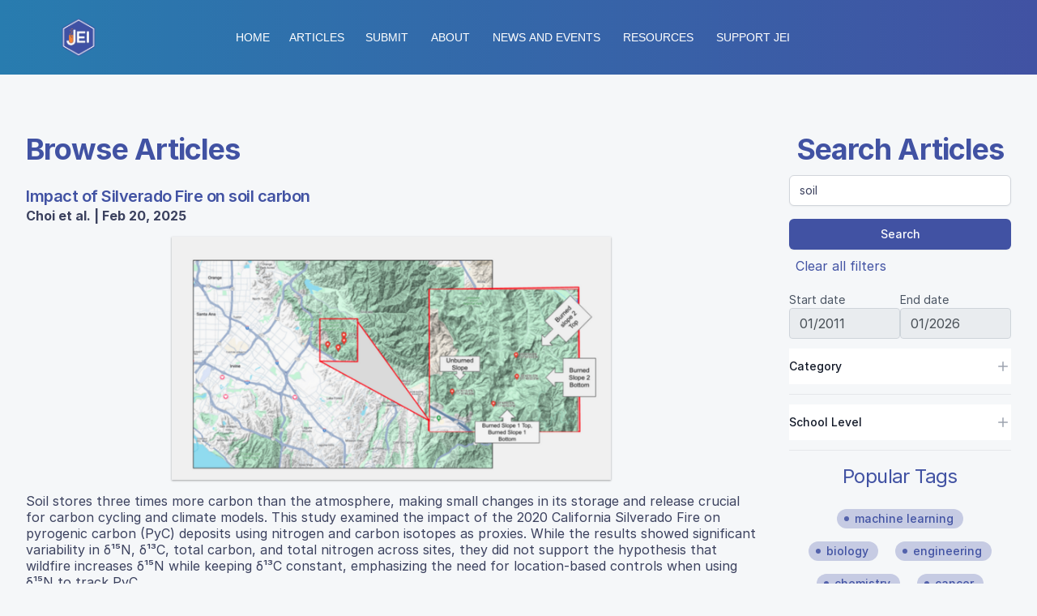

--- FILE ---
content_type: text/html; charset=utf-8
request_url: https://emerginginvestigators.org/articles?q=soil
body_size: 9105
content:
<!DOCTYPE html>
<html lang="en">
  <head>
    <meta charset="utf-8">
    <meta http-equiv="X-UA-Compatible" content="IE=edge">
    <meta name="viewport" content="width=device-width, initial-scale=1">
    <meta name="description" content="JEI is a scientific journal for middle and high school scientists">
    <meta name="author" content="JEI">
    <title>Articles | Journal of Emerging Investigators</title>
    <link rel="shortcut icon" type="image/x-icon" href="https://emerginginvestigators.org/assets/favicons/favicon-3dd8767bc17205dbf2ea8ec087cd76bd712f43a39a164ca3b7406d587117e390.ico" />
    <!-- HTML5 shim and Respond.js for IE8 support of HTML5 elements and media queries -->
    <!--[if lt IE 9]>
      <script src="https://oss.maxcdn.com/html5shiv/3.7.2/html5shiv.min.js"></script>
      <script src="https://oss.maxcdn.com/respond/1.4.2/respond.min.js"></script>
    <![endif]-->
    <!-- Code snippet to speed up Google Fonts rendering: googlefonts.3perf.com -->
    <link rel="dns-prefetch" href="https://fonts.gstatic.com">
    <link rel="preconnect" href="https://fonts.gstatic.com" crossorigin="anonymous">
    <link rel="preload" href="https://fonts.googleapis.com/css?family=Merriweather|Nunito+Sans|Open+Sans+Condensed:300" as="fetch" crossorigin="anonymous">
    <link rel="stylesheet" href="https://rsms.me/inter/inter.css">
    <script type="text/javascript">
    !function(e,n,t){"use strict";var o="https://fonts.googleapis.com/css?family=Merriweather|Nunito+Sans|Open+Sans+Condensed:300",r="__3perf_googleFontsStylesheet";function c(e){(n.head||n.body).appendChild(e)}function a(){var e=n.createElement("link");e.href=o,e.rel="stylesheet",c(e)}function f(e){if(!n.getElementById(r)){var t=n.createElement("style");t.id=r,c(t)}n.getElementById(r).innerHTML=e}e.FontFace&&e.FontFace.prototype.hasOwnProperty("display")?(t[r]&&f(t[r]),fetch(o).then(function(e){return e.text()}).then(function(e){return e.replace(/@font-face {/g,"@font-face{font-display:swap;")}).then(function(e){return t[r]=e}).then(f).catch(a)):a()}(window,document,localStorage);
    </script>
<!-- End of code snippet for Google Fonts -->
    <script src="https://emerginginvestigators.org/assets/modernizr-ccda368f491ccadecaa8b7bcdbf349ab74c4446d4ba00732d08c0ed7a8125b35.js"></script>

    <script src="https://kit.fontawesome.com/8324b47677.js" crossorigin="anonymous"></script>
    <meta name="csrf-param" content="authenticity_token" />
<meta name="csrf-token" content="f2UHU0dvH7Hl1kqmARKsfNPzkC7FaPeDZbnTfZUqLwQUfOyNVtHFAg20jZE8iTFn+pGR5UQwq5If6yUIpa/35A==" />
    
        <!-- Global site tag (gtag.js) - Google Analytics -->
  <script async src="https://www.googletagmanager.com/gtag/js?id=UA-43143595-1"></script>
  <script async src="https://www.googletagmanager.com/gtag/js?id=G-5SC4THSBLQ"></script>
  <meta name="google-site-verification" content="fR7ngSzoyw7UiOMSbohN-vNB84ZtK9WHqyaUkvp5aI0" />


    <script src="https://emerginginvestigators.org/packs/js/application-2a2adece8d7e6d0d24a8.js" data-turbo-track="reload"></script>
    <link rel="stylesheet" media="all" href="https://emerginginvestigators.org/packs/css/application-11cc6195.css" data-turbo-track="reload" />
    <link rel="stylesheet" media="all" href="https://emerginginvestigators.org/assets/application-877cbe9420cec91aacdd593051ef0fbcbac56e91f0a2de9798826beec94bf8ac.css" data-turbo-track="reload" />

    
  </head>

  <body class='site articles index' data-controller="lazy-load flash">
    <div class="page-wrap">
      <header>
        <div class="container-fluid">
          <div class='container'>
            <div class="nav-logos">
              <nav class="flex flex-col lg:flex-row lg:items-center" role="navigation">
  <div class="flex-1">
    <div class="flex flex-col items-center justify-center p-4">
      <img class="h-32 w-32 lg:h-12 lg:w-12" src="https://emerginginvestigators.org/assets/logos/cube-86a62284c2a0d4ca6d9ecc0a356b2a14fdb33251468e68e28cd354ef6d18fd74.png" />
    </div>
  </div>
  <div data-controller="toggle" class="py-6 lg:flex-grow lg:flex lg:justify-center">
    <ul class="flex flex-row space-x-6 items-center justify-center">
        <li>  <a class="uppercase text-white hover:text-gray-300 text-sm whitespace-nowrap" href="/">Home</a>
</li>
      <li>  <a class="uppercase text-white hover:text-gray-300 text-sm whitespace-nowrap" href="/articles">Articles</a>
</li>
      <li>    <div class="relative" data-controller="dropdown">
      <button data-action="click->dropdown#toggle click@window->dropdown#hide" role="button" data-dropdown-target="button" tabindex="0" class="inline-block select-none" type="button"
        aria-haspopup="true"
        aria-expanded="false"
      >
        <span class="uppercase text-white hover:text-gray-300 text-sm whitespace-nowrap">
          Submit
        </span>
      </button>
      <div data-dropdown-target="menu" class="absolute right-0 mt-2 hidden z-10">
        <div class="bg-white shadow rounded border overflow-hidden">
            <a data-action="click-&gt;dropdown#toggle" class="no-underline block px-3 py-3 text-gray-900 bg-white hover:bg-gray-300 whitespace-nowrap text-sm uppercase" href="/submissions/guidelines">Submission Guide</a>
            <a data-action="click-&gt;dropdown#toggle" class="no-underline block px-3 py-3 text-gray-900 bg-white hover:bg-gray-300 whitespace-nowrap text-sm uppercase" href="/submissions/faq">Submission FAQ</a>
        </div>
      </div>
    </div>
 </li>
      <li class="uppercase text-white hover:text-gray-300 text-sm cursor-pointer lg:hidden" data-action="click->toggle#toggle touch->toggle#toggle">More...</li>
    </ul>

    <ul data-toggle-target='toggleable' class="flex flex-col space-y-4 hidden lg:flex lg:flex-row lg:space-y-0 lg:space-x-6 p-3 lg:ml-3">
      <li>    <div class="relative" data-controller="dropdown">
      <button data-action="click->dropdown#toggle click@window->dropdown#hide" role="button" data-dropdown-target="button" tabindex="0" class="inline-block select-none" type="button"
        aria-haspopup="true"
        aria-expanded="false"
      >
        <span class="uppercase text-white hover:text-gray-300 text-sm whitespace-nowrap">
          About
        </span>
      </button>
      <div data-dropdown-target="menu" class="absolute left-0 mt-2 hidden z-10">
        <div class="bg-white shadow rounded border overflow-hidden">
            <a data-action="click-&gt;dropdown#toggle" class="no-underline block px-3 py-3 text-gray-900 bg-white hover:bg-gray-300 whitespace-nowrap text-sm uppercase" href="/story">Our Story</a>
            <a data-action="click-&gt;dropdown#toggle" class="no-underline block px-3 py-3 text-gray-900 bg-white hover:bg-gray-300 whitespace-nowrap text-sm uppercase" href="/staff">Our Staff</a>
            <a data-action="click-&gt;dropdown#toggle" class="no-underline block px-3 py-3 text-gray-900 bg-white hover:bg-gray-300 whitespace-nowrap text-sm uppercase" href="/prospective_staff">Prospective Staff</a>
            <a data-action="click-&gt;dropdown#toggle" class="no-underline block px-3 py-3 text-gray-900 bg-white hover:bg-gray-300 whitespace-nowrap text-sm uppercase" href="/testimonials">Testimonials</a>
            <a data-action="click-&gt;dropdown#toggle" class="no-underline block px-3 py-3 text-gray-900 bg-white hover:bg-gray-300 whitespace-nowrap text-sm uppercase" href="/contact">Contact</a>
            <a data-action="click-&gt;dropdown#toggle" class="no-underline block px-3 py-3 text-gray-900 bg-white hover:bg-gray-300 whitespace-nowrap text-sm uppercase" href="/collaborators">Collaborators</a>
        </div>
      </div>
    </div>
 </li>
      <li>    <div class="relative" data-controller="dropdown">
      <button data-action="click->dropdown#toggle click@window->dropdown#hide" role="button" data-dropdown-target="button" tabindex="0" class="inline-block select-none" type="button"
        aria-haspopup="true"
        aria-expanded="false"
      >
        <span class="uppercase text-white hover:text-gray-300 text-sm whitespace-nowrap">
          News and Events
        </span>
      </button>
      <div data-dropdown-target="menu" class="absolute left-0 mt-2 hidden z-10">
        <div class="bg-white shadow rounded border overflow-hidden">
            <a data-action="click-&gt;dropdown#toggle" class="no-underline block px-3 py-3 text-gray-900 bg-white hover:bg-gray-300 whitespace-nowrap text-sm uppercase" href="/press_room">Press Room</a>
            <a data-action="click-&gt;dropdown#toggle" class="no-underline block px-3 py-3 text-gray-900 bg-white hover:bg-gray-300 whitespace-nowrap text-sm uppercase" href="/events">Outreach and Events</a>
            <a data-action="click-&gt;dropdown#toggle" class="no-underline block px-3 py-3 text-gray-900 bg-white hover:bg-gray-300 whitespace-nowrap text-sm uppercase" href="/student_showcases">Student Showcase</a>
            <a data-action="click-&gt;dropdown#toggle" class="no-underline block px-3 py-3 text-gray-900 bg-white hover:bg-gray-300 whitespace-nowrap text-sm uppercase" href="/blog">Blog</a>
            <a data-action="click-&gt;dropdown#toggle" class="no-underline block px-3 py-3 text-gray-900 bg-white hover:bg-gray-300 whitespace-nowrap text-sm uppercase" href="/calendar">Events Calendar</a>
            <a data-action="click-&gt;dropdown#toggle" class="no-underline block px-3 py-3 text-gray-900 bg-white hover:bg-gray-300 whitespace-nowrap text-sm uppercase" href="/goggles-on">Goggles On! with JEI</a>
        </div>
      </div>
    </div>
 </li>
      <li>    <div class="relative" data-controller="dropdown">
      <button data-action="click->dropdown#toggle click@window->dropdown#hide" role="button" data-dropdown-target="button" tabindex="0" class="inline-block select-none" type="button"
        aria-haspopup="true"
        aria-expanded="false"
      >
        <span class="uppercase text-white hover:text-gray-300 text-sm whitespace-nowrap">
          Resources
        </span>
      </button>
      <div data-dropdown-target="menu" class="absolute left-0 mt-2 hidden z-10">
        <div class="bg-white shadow rounded border overflow-hidden">
            <a data-action="click-&gt;dropdown#toggle" class="no-underline block px-3 py-3 text-gray-900 bg-white hover:bg-gray-300 whitespace-nowrap text-sm uppercase" href="/classroom_resources">Classroom Resources</a>
            <a data-action="click-&gt;dropdown#toggle" class="no-underline block px-3 py-3 text-gray-900 bg-white hover:bg-gray-300 whitespace-nowrap text-sm uppercase" href="/ask-a-scientist">Ask A Scientist</a>
            <a data-action="click-&gt;dropdown#toggle" class="no-underline block px-3 py-3 text-gray-900 bg-white hover:bg-gray-300 whitespace-nowrap text-sm uppercase" href="/documents">Author Resources</a>
            <a data-action="click-&gt;dropdown#toggle" class="no-underline block px-3 py-3 text-gray-900 bg-white hover:bg-gray-300 whitespace-nowrap text-sm uppercase" href="/resources">Links</a>
            <a data-action="click-&gt;dropdown#toggle" class="no-underline block px-3 py-3 text-gray-900 bg-white hover:bg-gray-300 whitespace-nowrap text-sm uppercase" href="/editorial_manager/documents">Editors and Reviewers</a>
        </div>
      </div>
    </div>
 </li>
      <li>    <div class="relative" data-controller="dropdown">
      <button data-action="click->dropdown#toggle click@window->dropdown#hide" role="button" data-dropdown-target="button" tabindex="0" class="inline-block select-none" type="button"
        aria-haspopup="true"
        aria-expanded="false"
      >
        <span class="uppercase text-white hover:text-gray-300 text-sm whitespace-nowrap">
          Support JEI
        </span>
      </button>
      <div data-dropdown-target="menu" class="absolute left-0 mt-2 hidden z-10">
        <div class="bg-white shadow rounded border overflow-hidden">
            <a data-action="click-&gt;dropdown#toggle" class="no-underline block px-3 py-3 text-gray-900 bg-white hover:bg-gray-300 whitespace-nowrap text-sm uppercase" href="/support">Contribute</a>
            <a data-action="click-&gt;dropdown#toggle" class="no-underline block px-3 py-3 text-gray-900 bg-white hover:bg-gray-300 whitespace-nowrap text-sm uppercase" href="/sponsors">Sponsors</a>
        </div>
      </div>
    </div>
 </li>
    </ul>
  </div>
  <div class="flex-1 flex flex-row space-x-1 items-center justify-center">
  </div>
</nav>

            </div><!-- .nav-logos -->
          </div>
        </div>
      </header>
        
        
<div class="max-w-screen-2xl grid grid-cols-1 lg:grid-cols-4 gap-10 mx-auto py-16 px-6 lg:px-8">
  <main class="lg:col-span-3">
    <div class="flex justify-between items-center">
      <h1 class="mt-2 text-3xl font-bold tracking-tight text-primary-500 sm:text-4xl">Browse Articles</h1>
      <div class="">
        <div data-controller="slideover">
          <dialog data-slideover-target="dialog" class="slideover h-full max-h-full m-0 w-96 p-8 backdrop:bg-black/80 left-full">
            
            <div data-controller="form-submit">
              <form data-form-submit-target="form" action="/articles" accept-charset="UTF-8" method="get">
                <input id="mobile_q" value="soil" class="shadow-sm focus:ring-primary-500 focus:border-primary-500 block w-full sm:text-sm border-gray-300 rounded-md mt-3" type="text" name="q" />
                <div class="flex flex-col py-4">
                  <button class="inline-flex items-center justify-center px-4 py-2 border border-transparent text-sm font-medium rounded-md space-x-2 shadow-sm text-white bg-primary hover:bg-primary-700 focus:outline-none focus:ring-2 focus:ring-offset-2 focus:ring-primary" type="submit">Search</button>
                  <a class="hover:underline m-2 mt-3" href="/articles">Clear all filters</a>
                </div>
                <div class="date-selects">
                  <div class="date-select" data-controller="datepicker" data-datepicker-date-format-value="m/Y" data-datepicker-alt-format-value="m/Y" data-datepicker-alt-input-value="true">
                    <label class="text-sm text-gray-600" for="start_date">Start date</label>
                    <input id="mobile_start_date" class="datepicker" value="01/2011" data-datepicker-target="field" data-action="change-&gt;form-submit#submit" type="date" name="start_date" />
                  </div>
                  <div class="date-select" data-controller="datepicker" data-datepicker-date-format-value="m/Y" data-datepicker-alt-format-value="m/Y" data-datepicker-alt-input-value="true">
                    <label class="text-sm text-gray-600" for="end_date">End date</label>
                    <input id="mobile_end_date" class="datepicker" value="01/2026" data-datepicker-target="field" data-action="change-&gt;form-submit#submit" type="date" name="end_date" />
                  </div>
                </div>

                <div class="border-b border-gray-200 py-6" data-controller="custom-toggle" data-custom-toggle-open-value="false">
                  <h3 class="-my-3 flow-root">
                    <!-- Expand/collapse section button -->
                    <button type="button" class="flex w-full items-center justify-between bg-white py-3 text-sm text-gray-400 hover:text-gray-500" aria-controls="mobile-filter-section-categories" aria-expanded="false" data-action="click->custom-toggle#toggle">
                      <span class="font-medium text-gray-900">Category</span>
                      <span class="ml-6 flex items-center">
                        <!-- Expand icon, show/hide based on section open state. -->
                        <svg class="h-5 w-5" viewBox="0 0 20 20" fill="currentColor" aria-hidden="true" data-custom-toggle-target="expandIcon">
                          <path d="M10.75 4.75a.75.75 0 00-1.5 0v4.5h-4.5a.75.75 0 000 1.5h4.5v4.5a.75.75 0 001.5 0v-4.5h4.5a.75.75 0 000-1.5h-4.5v-4.5z" />
                        </svg>
                        <!-- Collapse icon, show/hide based on section open state. -->
                        <svg class="h-5 w-5 hidden" viewBox="0 0 20 20" fill="currentColor" aria-hidden="true" data-custom-toggle-target="collapseIcon">
                          <path fill-rule="evenodd" d="M4 10a.75.75 0 01.75-.75h10.5a.75.75 0 010 1.5H4.75A.75.75 0 014 10z" clip-rule="evenodd" />
                        </svg>
                      </span>
                    </button>
                  </h3>
                  <!-- Filter section, show/hide based on section state. -->
                  <div class="pt-6 hidden" id="mobile-filter-section-categories" data-custom-toggle-target="toggleable">
                    <div class="space-y-4">
                        <div class="flex items-center">
                          <input type="checkbox" name="category[]" id="mobile_category_biology" value="biology" class="h-4 w-4 rounded border-gray-300 text-primary-600 focus:ring-primary-500" autocomplete="off" data-action="change-&gt;form-submit#submit" />
                          <label clasS="ml-3 text-sm text-gray-600" for="mobile_category_biology">Biology</label>
                        </div>
                        <div class="flex items-center">
                          <input type="checkbox" name="category[]" id="mobile_category_chemistry" value="chemistry" class="h-4 w-4 rounded border-gray-300 text-primary-600 focus:ring-primary-500" autocomplete="off" data-action="change-&gt;form-submit#submit" />
                          <label clasS="ml-3 text-sm text-gray-600" for="mobile_category_chemistry">Chemistry</label>
                        </div>
                        <div class="flex items-center">
                          <input type="checkbox" name="category[]" id="mobile_category_engineering" value="engineering" class="h-4 w-4 rounded border-gray-300 text-primary-600 focus:ring-primary-500" autocomplete="off" data-action="change-&gt;form-submit#submit" />
                          <label clasS="ml-3 text-sm text-gray-600" for="mobile_category_engineering">Engineering</label>
                        </div>
                        <div class="flex items-center">
                          <input type="checkbox" name="category[]" id="mobile_category_environmental-sciences" value="environmental sciences" class="h-4 w-4 rounded border-gray-300 text-primary-600 focus:ring-primary-500" autocomplete="off" data-action="change-&gt;form-submit#submit" />
                          <label clasS="ml-3 text-sm text-gray-600" for="mobile_category_environmental-sciences">Environmental Sciences</label>
                        </div>
                        <div class="flex items-center">
                          <input type="checkbox" name="category[]" id="mobile_category_health-sciences" value="health sciences" class="h-4 w-4 rounded border-gray-300 text-primary-600 focus:ring-primary-500" autocomplete="off" data-action="change-&gt;form-submit#submit" />
                          <label clasS="ml-3 text-sm text-gray-600" for="mobile_category_health-sciences">Health Sciences</label>
                        </div>
                        <div class="flex items-center">
                          <input type="checkbox" name="category[]" id="mobile_category_mathematics" value="mathematics" class="h-4 w-4 rounded border-gray-300 text-primary-600 focus:ring-primary-500" autocomplete="off" data-action="change-&gt;form-submit#submit" />
                          <label clasS="ml-3 text-sm text-gray-600" for="mobile_category_mathematics">Mathematics</label>
                        </div>
                        <div class="flex items-center">
                          <input type="checkbox" name="category[]" id="mobile_category_physics" value="physics" class="h-4 w-4 rounded border-gray-300 text-primary-600 focus:ring-primary-500" autocomplete="off" data-action="change-&gt;form-submit#submit" />
                          <label clasS="ml-3 text-sm text-gray-600" for="mobile_category_physics">Physics</label>
                        </div>
                        <div class="flex items-center">
                          <input type="checkbox" name="category[]" id="mobile_category_psychology" value="psychology" class="h-4 w-4 rounded border-gray-300 text-primary-600 focus:ring-primary-500" autocomplete="off" data-action="change-&gt;form-submit#submit" />
                          <label clasS="ml-3 text-sm text-gray-600" for="mobile_category_psychology">Psychology</label>
                        </div>
                        <div class="flex items-center">
                          <input type="checkbox" name="category[]" id="mobile_category_sociology" value="sociology" class="h-4 w-4 rounded border-gray-300 text-primary-600 focus:ring-primary-500" autocomplete="off" data-action="change-&gt;form-submit#submit" />
                          <label clasS="ml-3 text-sm text-gray-600" for="mobile_category_sociology">Sociology</label>
                        </div>
                        <div class="flex items-center">
                          <input type="checkbox" name="category[]" id="mobile_category_other" value="other" class="h-4 w-4 rounded border-gray-300 text-primary-600 focus:ring-primary-500" autocomplete="off" data-action="change-&gt;form-submit#submit" />
                          <label clasS="ml-3 text-sm text-gray-600" for="mobile_category_other">Other</label>
                        </div>
                    </div>
                  </div>
                </div>

                <div class="border-b border-gray-200 py-6" data-controller="custom-toggle" data-custom-toggle-open-value="false">
                  <h3 class="-my-3 flow-root">
                    <!-- Expand/collapse section button -->
                    <button type="button" class="flex w-full items-center justify-between bg-white py-3 text-sm text-gray-400 hover:text-gray-500" aria-controls="mobile-filter-section-school-levels" aria-expanded="false" data-action="click->custom-toggle#toggle">
                      <span class="font-medium text-gray-900">School Level</span>
                      <span class="ml-6 flex items-center">
                        <!-- Expand icon, show/hide based on section open state. -->
                        <svg class="h-5 w-5" viewBox="0 0 20 20" fill="currentColor" aria-hidden="true" data-custom-toggle-target="expandIcon">
                          <path d="M10.75 4.75a.75.75 0 00-1.5 0v4.5h-4.5a.75.75 0 000 1.5h4.5v4.5a.75.75 0 001.5 0v-4.5h4.5a.75.75 0 000-1.5h-4.5v-4.5z" />
                        </svg>
                        <!-- Collapse icon, show/hide based on section open state. -->
                        <svg class="h-5 w-5 hidden" viewBox="0 0 20 20" fill="currentColor" aria-hidden="true" data-custom-toggle-target="collapseIcon">
                          <path fill-rule="evenodd" d="M4 10a.75.75 0 01.75-.75h10.5a.75.75 0 010 1.5H4.75A.75.75 0 014 10z" clip-rule="evenodd" />
                        </svg>
                      </span>
                    </button>
                  </h3>
                  <!-- Filter section, show/hide based on section state. -->
                  <div class="pt-6 hidden" id="mobile-filter-section-school-levels" data-custom-toggle-target="toggleable">
                    <div class="space-y-4">
                        <div class="flex items-center">
                          <input type="checkbox" name="school_level[]" id="mobile_school_level_middle-school" value="middle school" class="h-4 w-4 rounded border-gray-300 text-primary-600 focus:ring-primary-500" autocomplete="off" data-action="change-&gt;form-submit#submit" />
                          <label clasS="ml-3 text-sm text-gray-600" for="mobile_school_level_middle-school">Middle School</label>
                        </div>
                        <div class="flex items-center">
                          <input type="checkbox" name="school_level[]" id="mobile_school_level_high-school" value="high school" class="h-4 w-4 rounded border-gray-300 text-primary-600 focus:ring-primary-500" autocomplete="off" data-action="change-&gt;form-submit#submit" />
                          <label clasS="ml-3 text-sm text-gray-600" for="mobile_school_level_high-school">High School</label>
                        </div>
                    </div>
                  </div>
                </div>
              
</form>            </div>
            <button class="inline-flex items-center justify-center px-4 py-2 border border-transparent text-sm font-medium rounded-md space-x-2 shadow-sm text-white bg-primary hover:bg-primary-700 focus:outline-none focus:ring-2 focus:ring-offset-2 focus:ring-primary w-full" type="submit" data-action="slideover#close">Close</button>
            
          </dialog>

          <button class="inline-flex items-center justify-center px-4 py-2 border border-transparent text-sm font-medium rounded-md space-x-2 shadow-sm text-white bg-primary hover:bg-primary-700 focus:outline-none focus:ring-2 focus:ring-offset-2 focus:ring-primary lg:hidden" data-action="slideover#open">
            <svg class="h-5 w-5" xmlns="http://www.w3.org/2000/svg" viewBox="0 0 20 20" fill="currentColor" aria-hidden="true">
              <path fill-rule="evenodd" d="M8 4a4 4 0 100 8 4 4 0 000-8zM2 8a6 6 0 1110.89 3.476l4.817 4.817a1 1 0 01-1.414 1.414l-4.816-4.816A6 6 0 012 8z" clip-rule="evenodd" />
            </svg>
            <span>Search</span>
</button>        </div>

      </div>
    </div>

      <article>
        <h3 class="article-title block text-lg leading-6 font-semibold tracking-tight sm:text-xl"><a href="/articles/24-021"><p>Impact of Silverado Fire on soil carbon</p></a></h3>
        <p class='formatted-authors'><strong>Choi et al. | Feb 20, 2025</strong></p>
        <div class="article-content mt-4">
          <div class="article-thumb mb-4">
            <figure class="w-full flex flex-col justify-center">
              <img data-src="/rails/active_storage/representations/proxy/eyJfcmFpbHMiOnsibWVzc2FnZSI6IkJBaHBBc0VhIiwiZXhwIjpudWxsLCJwdXIiOiJibG9iX2lkIn19--dce09d0fc8962f3fc569a8fb149b82d639b1dbbc/eyJfcmFpbHMiOnsibWVzc2FnZSI6IkJBaDdCem9MWm05eWJXRjBTU0lJY0c1bkJqb0dSVlE2QzNKbGMybDZaVWtpRFRZd01IZzJNREErQmpzR1ZBPT0iLCJleHAiOm51bGwsInB1ciI6InZhcmlhdGlvbiJ9fQ==--33b2b080106a274a4ca568f8742d366d42f20c14/Picture1.png" class="lazy article-thumb" alt="Impact of Silverado Fire on soil carbon" src="" />
            </figure>
          </div>
          <p>Soil stores three times more carbon than the atmosphere, making small changes in its storage and release crucial for carbon cycling and climate models. This study examined the impact of the 2020 California Silverado Fire on pyrogenic carbon (PyC) deposits using nitrogen and carbon isotopes as proxies. While the results showed significant variability in δ¹⁵N, δ¹³C, total carbon, and total nitrogen across sites, they did not support the hypothesis that wildfire increases δ¹⁵N while keeping δ¹³C constant, emphasizing the need for location-based controls when using δ¹⁵N to track PyC.</p>
          <a class="read-more mt-4" href="/articles/24-021">Read More...</a>
        </div>
      </article>
        <div class="divider"></div>
      <article>
        <h3 class="article-title block text-lg leading-6 font-semibold tracking-tight sm:text-xl"><a href="/articles/23-018"><p>Osmotic characteristics of water retention structures of <i>Bursera microphylla</i> in relation to soil salinity</p></a></h3>
        <p class='formatted-authors'><strong>Groom et al. | Jul 12, 2023</strong></p>
        <div class="article-content mt-4">
          <div class="article-thumb mb-4">
            <figure class="w-full flex flex-col justify-center">
              <img data-src="/rails/active_storage/representations/proxy/eyJfcmFpbHMiOnsibWVzc2FnZSI6IkJBaHBBbzRPIiwiZXhwIjpudWxsLCJwdXIiOiJibG9iX2lkIn19--66579b571b0407c16b2733b2f8e9a04ff80f5dc2/eyJfcmFpbHMiOnsibWVzc2FnZSI6IkJBaDdCem9MWm05eWJXRjBTU0lJYW5CbkJqb0dSVlE2QzNKbGMybDZaVWtpRFRZd01IZzJNREErQmpzR1ZBPT0iLCJleHAiOm51bGwsInB1ciI6InZhcmlhdGlvbiJ9fQ==--a3b53ba1a0f83efef18f6e75a8d4ce784384bee2/pexels-lisa-fotios-1301856.jpg" class="lazy article-thumb" alt="Osmotic characteristics of water retention structures of &lt;i&gt;Bursera microphylla&lt;/i&gt; in relation to soil salinity" src="" />
                  <figcaption class="inline text-sm italic text-center">Image credit: <a href="https://www.pexels.com/photo/person-digging-on-soil-using-garden-shovel-1301856/">Lisa Fotios</a></figcaption>
            </figure>
          </div>
          <p>This study hypothesized that sodium chloride was taken up through plant root structures to facilitate water transportation, and that sodium chloride accumulation was directly proportional to the soil salinity. Results showed that most cells within the “bulb” structures were isotonic at a concentration approximately twice as high as that of root tissue and ambient soil salinity, therefore supporting the presented hypothesis. 
</p>
          <a class="read-more mt-4" href="/articles/23-018">Read More...</a>
        </div>
      </article>
        <div class="divider"></div>
      <article>
        <h3 class="article-title block text-lg leading-6 font-semibold tracking-tight sm:text-xl"><a href="/articles/20-181"><p>Detergent pollutants decrease nutrient availability in soil</p></a></h3>
        <p class='formatted-authors'><strong>Ryu et al. | Jun 21, 2021</strong></p>
        <div class="article-content mt-4">
          <div class="article-thumb mb-4">
            <figure class="w-full flex flex-col justify-center">
              <img data-src="/rails/active_storage/representations/proxy/eyJfcmFpbHMiOnsibWVzc2FnZSI6IkJBaHBBb01JIiwiZXhwIjpudWxsLCJwdXIiOiJibG9iX2lkIn19--dcce4a74c2504082ad1942cd545344db32d479f6/eyJfcmFpbHMiOnsibWVzc2FnZSI6IkJBaDdCem9MWm05eWJXRjBTU0lJU2xCSEJqb0dSVlE2QzNKbGMybDZaVWtpRFRZd01IZzJNREErQmpzR1ZBPT0iLCJleHAiOm51bGwsInB1ciI6InZhcmlhdGlvbiJ9fQ==--5d69b1bdd290edd24fb0fb392084de1702103e8a/IMG_4150.JPG" class="lazy article-thumb" alt="Detergent pollutants decrease nutrient availability in soil" src="" />
            </figure>
          </div>
          <p>Household detergents have surfactants that can potentially harm the soil and broader ecosystems. In this study, the authors investigate whether eco-friendly and less-eco-friendly detergents affect soil pH, phosphorus, nitrogen, and potassium levels. </p>
          <a class="read-more mt-4" href="/articles/20-181">Read More...</a>
        </div>
      </article>
        <div class="divider"></div>
      <article>
        <h3 class="article-title block text-lg leading-6 font-semibold tracking-tight sm:text-xl"><a href="/articles/20-245"><p>Microbes Cultured from Garden Soil Positively Impact Seed Germination and Plant Growth</p></a></h3>
        <p class='formatted-authors'><strong>Singam et al. | Apr 08, 2021</strong></p>
        <div class="article-content mt-4">
          <div class="article-thumb mb-4">
            <figure class="w-full flex flex-col justify-center">
              <img data-src="/rails/active_storage/representations/proxy/eyJfcmFpbHMiOnsibWVzc2FnZSI6IkJBaHBBdk1IIiwiZXhwIjpudWxsLCJwdXIiOiJibG9iX2lkIn19--754c4c47c65141131eef8e980acf81e7e370b181/eyJfcmFpbHMiOnsibWVzc2FnZSI6IkJBaDdCem9MWm05eWJXRjBTU0lJYW5CbkJqb0dSVlE2QzNKbGMybDZaVWtpRFRZd01IZzJNREErQmpzR1ZBPT0iLCJleHAiOm51bGwsInB1ciI6InZhcmlhdGlvbiJ9fQ==--a3b53ba1a0f83efef18f6e75a8d4ce784384bee2/Revised%20Figure%205.jpg" class="lazy article-thumb" alt="Microbes Cultured from Garden Soil Positively Impact Seed Germination and Plant Growth" src="" />
            </figure>
          </div>
          <p>In this study, the authors investigate whether the addition of microbes from native soil enhanced the seed germination and growth of mung beans, pumpkins, and pea flower plants. </p>
          <a class="read-more mt-4" href="/articles/20-245">Read More...</a>
        </div>
      </article>
        <div class="divider"></div>
      <article>
        <h3 class="article-title block text-lg leading-6 font-semibold tracking-tight sm:text-xl"><a href="/articles/19-078"><p>Effects of Coolant Temperature on the Characteristics of Soil Cooling Curve</p></a></h3>
        <p class='formatted-authors'><strong>Wang et al. | Jan 16, 2020</strong></p>
        <div class="article-content mt-4">
          <div class="article-thumb mb-4">
            <figure class="w-full flex flex-col justify-center">
              <img data-src="/rails/active_storage/representations/proxy/eyJfcmFpbHMiOnsibWVzc2FnZSI6IkJBaHBBaFVDIiwiZXhwIjpudWxsLCJwdXIiOiJibG9iX2lkIn19--b57f47156e79571604e6fe32511f75507f113361/eyJfcmFpbHMiOnsibWVzc2FnZSI6IkJBaDdCem9MWm05eWJXRjBTU0lJYW5CbkJqb0dSVlE2QzNKbGMybDZaVWtpRFRZd01IZzJNREErQmpzR1ZBPT0iLCJleHAiOm51bGwsInB1ciI6InZhcmlhdGlvbiJ9fQ==--a3b53ba1a0f83efef18f6e75a8d4ce784384bee2/fig.1.jpg" class="lazy article-thumb" alt="Effects of Coolant Temperature on the Characteristics of Soil Cooling Curve" src="" />
            </figure>
          </div>
          <p>In this article, the authors investigate whether coolant temperature affects soil cooling curves of soil with otherwise identical properties. The coolant temperature is representative of environmental temperature, and the authors hypothesized that differences in this temperature would not affect the freezing temperature of soil. Their findings validated their hypothesis providing helpful information relevant to understanding how frost heaves happen and how to predict their occurrence more accurately.</p>
          <a class="read-more mt-4" href="/articles/19-078">Read More...</a>
        </div>
      </article>
        <div class="divider"></div>
      <article>
        <h3 class="article-title block text-lg leading-6 font-semibold tracking-tight sm:text-xl"><a href="/articles/18-017"><p>An Analysis of Soil Microhabitats in Revolutionary War, Civil War, and Modern Graveyards on Long Island, NY</p></a></h3>
        <p class='formatted-authors'><strong>Caputo et al. | May 05, 2019</strong></p>
        <div class="article-content mt-4">
          <div class="article-thumb mb-4">
            <figure class="w-full flex flex-col justify-center">
              <img data-src="/rails/active_storage/representations/proxy/eyJfcmFpbHMiOnsibWVzc2FnZSI6IkJBaHBBcVlCIiwiZXhwIjpudWxsLCJwdXIiOiJibG9iX2lkIn19--e933826bc42aaae6eee0c644618b4115106f923e/eyJfcmFpbHMiOnsibWVzc2FnZSI6IkJBaDdCem9MWm05eWJXRjBTU0lJY0c1bkJqb0dSVlE2QzNKbGMybDZaVWtpRFRZd01IZzJNREErQmpzR1ZBPT0iLCJleHAiOm51bGwsInB1ciI6InZhcmlhdGlvbiJ9fQ==--33b2b080106a274a4ca568f8742d366d42f20c14/figure_2_v2.png" class="lazy article-thumb" alt="An Analysis of Soil Microhabitats in Revolutionary War, Civil War, and Modern Graveyards on Long Island, NY" src="" />
            </figure>
          </div>
          <p>Previously established data indicate that cemeteries have contributed to groundwater and soil pollution, as embalming fluids can impact the microbiomes that exist in decomposing remains. In this study, Caputo et al hypothesized that microbial variation would be high between cemeteries from different eras due to dissimilarities between embalming techniques employed, and furthermore, that specific microbes would act as an indication for certain contaminants. Overall, they found that there is a variation in the microbiomes of the different eras’ cemeteries according to the concentrations of the phyla and their more specific taxa.</p>
          <a class="read-more mt-4" href="/articles/18-017">Read More...</a>
        </div>
      </article>
        <div class="divider"></div>
      <article>
        <h3 class="article-title block text-lg leading-6 font-semibold tracking-tight sm:text-xl"><a href="/articles/25-081"><p>Enhanced soil fertility through seaweed-derived biochar: A comparative analysis with commercial fertilizers</p></a></h3>
        <p class='formatted-authors'><strong>Yadav et al. | Nov 10, 2025</strong></p>
        <div class="article-content mt-4">
          <div class="article-thumb mb-4">
            <figure class="w-full flex flex-col justify-center">
              <img data-src="/rails/active_storage/representations/proxy/eyJfcmFpbHMiOnsibWVzc2FnZSI6IkJBaHBBclFmIiwiZXhwIjpudWxsLCJwdXIiOiJibG9iX2lkIn19--f8e1e1e90cf2f26317743cfb95c90deba6782d9a/eyJfcmFpbHMiOnsibWVzc2FnZSI6IkJBaDdCem9MWm05eWJXRjBTU0lJYW5CbkJqb0dSVlE2QzNKbGMybDZaVWtpRFRZd01IZzJNREErQmpzR1ZBPT0iLCJleHAiOm51bGwsInB1ciI6InZhcmlhdGlvbiJ9fQ==--a3b53ba1a0f83efef18f6e75a8d4ce784384bee2/JEI-25-0105_Fig-1.jpg" class="lazy article-thumb" alt="Enhanced soil fertility through seaweed-derived biochar: A comparative analysis with commercial fertilizers" src="" />
            </figure>
          </div>
          <p>The study explored converting Gracilaria seaweed waste—known for releasing toxic hydrogen sulfide when decomposed—into biochar as a sustainable solution for waste management and soil improvement.</p>
          <a class="read-more mt-4" href="/articles/25-081">Read More...</a>
        </div>
      </article>
        <div class="divider"></div>
      <article>
        <h3 class="article-title block text-lg leading-6 font-semibold tracking-tight sm:text-xl"><a href="/articles/20-145"><p>Impact of Soil Productivity on the Growth of Two Meyer Lemon Trees</p></a></h3>
        <p class='formatted-authors'><strong>Shen et al. | Dec 14, 2020</strong></p>
        <div class="article-content mt-4">
          <div class="article-thumb mb-4">
            <figure class="w-full flex flex-col justify-center">
              <img data-src="/rails/active_storage/representations/proxy/eyJfcmFpbHMiOnsibWVzc2FnZSI6IkJBaHBBandHIiwiZXhwIjpudWxsLCJwdXIiOiJibG9iX2lkIn19--9b5a96816ef3201b4854f51311a9841f6102bf44/eyJfcmFpbHMiOnsibWVzc2FnZSI6IkJBaDdCem9MWm05eWJXRjBTU0lJY0c1bkJqb0dSVlE2QzNKbGMybDZaVWtpRFRZd01IZzJNREErQmpzR1ZBPT0iLCJleHAiOm51bGwsInB1ciI6InZhcmlhdGlvbiJ9fQ==--33b2b080106a274a4ca568f8742d366d42f20c14/Figure_1.png" class="lazy article-thumb" alt="Impact of Soil Productivity on the Growth of Two Meyer Lemon Trees" src="" />
            </figure>
          </div>
          <p>Here, the authors aimed to apply home soil testing to identify the cause of the growth differences between two lemon trees. They hypothesized that differences in physical and chemical soil characteristics were influencing differences in soil productivity and plant growth. Overall, the study demonstrated the effectiveness of home soil testing to characterize soils and help homeowners solve common gardening problems.</p>
          <a class="read-more mt-4" href="/articles/20-145">Read More...</a>
        </div>
      </article>
        <div class="divider"></div>
      <article>
        <h3 class="article-title block text-lg leading-6 font-semibold tracking-tight sm:text-xl"><a href="/articles/16-017"><p>Bacterial Richness of Soil Samples from Southern New Hampshire</p></a></h3>
        <p class='formatted-authors'><strong>Chalasani et al. | Sep 21, 2016</strong></p>
        <div class="article-content mt-4">
          <div class="article-thumb mb-4">
            <figure class="w-full flex flex-col justify-center">
              <img data-src="/rails/active_storage/representations/proxy/eyJfcmFpbHMiOnsibWVzc2FnZSI6IkJBaHBKZz09IiwiZXhwIjpudWxsLCJwdXIiOiJibG9iX2lkIn19--4f36b2c648f5e96cbb4c67ffae8fc13659f36169/eyJfcmFpbHMiOnsibWVzc2FnZSI6IkJBaDdCem9MWm05eWJXRjBTU0lJYW5CbkJqb0dSVlE2QzNKbGMybDZaVWtpRFRZd01IZzJNREErQmpzR1ZBPT0iLCJleHAiOm51bGwsInB1ciI6InZhcmlhdGlvbiJ9fQ==--a3b53ba1a0f83efef18f6e75a8d4ce784384bee2/chalasani.jpg" class="lazy article-thumb" alt="Bacterial Richness of Soil Samples from Southern New Hampshire" src="" />
            </figure>
          </div>
          <p>Advancement in DNA sequencing technology has greatly increased our understanding about the role of bacteria in soil. The authors of this study examine the microbial content of soil samples taken from three locations in southern New Hampshire with varying pH and plant composition. </p>
          <a class="read-more mt-4" href="/articles/16-017">Read More...</a>
        </div>
      </article>
        <div class="divider"></div>
      <article>
        <h3 class="article-title block text-lg leading-6 font-semibold tracking-tight sm:text-xl"><a href="/articles/24-154"><p>Fire detection using subterranean soil sensors</p></a></h3>
        <p class='formatted-authors'><strong>Rawat et al. | Sep 19, 2025</strong></p>
        <div class="article-content mt-4">
          <div class="article-thumb mb-4">
            <figure class="w-full flex flex-col justify-center">
              <img data-src="/rails/active_storage/representations/proxy/eyJfcmFpbHMiOnsibWVzc2FnZSI6IkJBaHBBdG9lIiwiZXhwIjpudWxsLCJwdXIiOiJibG9iX2lkIn19--5e12fc0e8bc2d0f850c1b1b471197538ae033cde/eyJfcmFpbHMiOnsibWVzc2FnZSI6IkJBaDdCem9MWm05eWJXRjBTU0lJVUU1SEJqb0dSVlE2QzNKbGMybDZaVWtpRFRZd01IZzJNREErQmpzR1ZBPT0iLCJleHAiOm51bGwsInB1ciI6InZhcmlhdGlvbiJ9fQ==--fb78be2958d09f076d192f04b512a57bd6a769f8/Figure%201.PNG" class="lazy article-thumb" alt="Fire detection using subterranean soil sensors" src="" />
            </figure>
          </div>
          <p>The authors looked at how soil temperature changes with fire to develop a sensor system that could aid in earlier detection of fires.</p>
          <a class="read-more mt-4" href="/articles/24-154">Read More...</a>
        </div>
      </article>
    <div class="will-paginate">
      <div role="navigation" aria-label="Pagination" class="pagination"><span class="previous_page disabled" aria-label="Previous page">&#8592; Previous</span> <em class="current" aria-label="Page 1" aria-current="page">1</em> <a rel="next" aria-label="Page 2" href="/articles?page=2&amp;q=soil">2</a> <a aria-label="Page 3" href="/articles?page=3&amp;q=soil">3</a> <a aria-label="Page 4" href="/articles?page=4&amp;q=soil">4</a> <a aria-label="Page 5" href="/articles?page=5&amp;q=soil">5</a> <a class="next_page" aria-label="Next page" rel="next" href="/articles?page=2&amp;q=soil">Next &#8594;</a></div>
    </div>
  </main>
  <div class="hidden lg:block">
    <h2 class="mt-2 text-3xl font-bold tracking-tight text-primary-500 sm:text-4xl text-center">Search Articles</h2>

    <div data-controller="form-submit">
      <form data-form-submit-target="form" action="/articles" accept-charset="UTF-8" method="get">
        <input value="soil" class="shadow-sm focus:ring-primary-500 focus:border-primary-500 block w-full sm:text-sm border-gray-300 rounded-md mt-3" type="text" name="q" id="q" />
        <div class="flex flex-col py-4">
          <button class="inline-flex items-center justify-center px-4 py-2 border border-transparent text-sm font-medium rounded-md space-x-2 shadow-sm text-white bg-primary hover:bg-primary-700 focus:outline-none focus:ring-2 focus:ring-offset-2 focus:ring-primary" type="submit">Search</button>
          <a class="hover:underline m-2 mt-3" href="/articles">Clear all filters</a>
        </div>
        <div class="date-selects">
          <div class="date-select" data-controller="datepicker" data-datepicker-date-format-value="m/Y" data-datepicker-alt-format-value="m/Y" data-datepicker-alt-input-value="true">
            <label class="text-sm text-gray-600" for="start_date">Start date</label>
            <input class="datepicker" value="01/2011" data-datepicker-target="field" data-action="change-&gt;form-submit#submit" type="date" name="start_date" id="start_date" />
          </div>
          <div class="date-select" data-controller="datepicker" data-datepicker-date-format-value="m/Y" data-datepicker-alt-format-value="m/Y" data-datepicker-alt-input-value="true">
            <label class="text-sm text-gray-600" for="end_date">End date</label>
            <input class="datepicker" value="01/2026" data-datepicker-target="field" data-action="change-&gt;form-submit#submit" type="date" name="end_date" id="end_date" />
          </div>
        </div>

        <div class="border-b border-gray-200 py-6" data-controller="custom-toggle" data-custom-toggle-open-value="false">
          <h3 class="-my-3 flow-root">
            <!-- Expand/collapse section button -->
            <button type="button" class="flex w-full items-center justify-between bg-white py-3 text-sm text-gray-400 hover:text-gray-500" aria-controls="filter-section-categories" aria-expanded="false" data-action="click->custom-toggle#toggle">
              <span class="font-medium text-gray-900">Category</span>
              <span class="ml-6 flex items-center">
                <!-- Expand icon, show/hide based on section open state. -->
                <svg class="h-5 w-5" viewBox="0 0 20 20" fill="currentColor" aria-hidden="true" data-custom-toggle-target="expandIcon">
                  <path d="M10.75 4.75a.75.75 0 00-1.5 0v4.5h-4.5a.75.75 0 000 1.5h4.5v4.5a.75.75 0 001.5 0v-4.5h4.5a.75.75 0 000-1.5h-4.5v-4.5z" />
                </svg>
                <!-- Collapse icon, show/hide based on section open state. -->
                <svg class="h-5 w-5 hidden" viewBox="0 0 20 20" fill="currentColor" aria-hidden="true" data-custom-toggle-target="collapseIcon">
                  <path fill-rule="evenodd" d="M4 10a.75.75 0 01.75-.75h10.5a.75.75 0 010 1.5H4.75A.75.75 0 014 10z" clip-rule="evenodd" />
                </svg>
              </span>
            </button>
          </h3>
          <!-- Filter section, show/hide based on section state. -->
          <div class="pt-6 hidden" id="filter-section-categories" data-custom-toggle-target="toggleable">
            <div class="space-y-4">
                <div class="flex items-center">
                  <input type="checkbox" name="category[]" id="category_biology" value="biology" class="h-4 w-4 rounded border-gray-300 text-primary-600 focus:ring-primary-500" autocomplete="off" data-action="change-&gt;form-submit#submit" />
                  <label clasS="ml-3 text-sm text-gray-600" for="category_biology">Biology</label>
                </div>
                <div class="flex items-center">
                  <input type="checkbox" name="category[]" id="category_chemistry" value="chemistry" class="h-4 w-4 rounded border-gray-300 text-primary-600 focus:ring-primary-500" autocomplete="off" data-action="change-&gt;form-submit#submit" />
                  <label clasS="ml-3 text-sm text-gray-600" for="category_chemistry">Chemistry</label>
                </div>
                <div class="flex items-center">
                  <input type="checkbox" name="category[]" id="category_engineering" value="engineering" class="h-4 w-4 rounded border-gray-300 text-primary-600 focus:ring-primary-500" autocomplete="off" data-action="change-&gt;form-submit#submit" />
                  <label clasS="ml-3 text-sm text-gray-600" for="category_engineering">Engineering</label>
                </div>
                <div class="flex items-center">
                  <input type="checkbox" name="category[]" id="category_environmental-sciences" value="environmental sciences" class="h-4 w-4 rounded border-gray-300 text-primary-600 focus:ring-primary-500" autocomplete="off" data-action="change-&gt;form-submit#submit" />
                  <label clasS="ml-3 text-sm text-gray-600" for="category_environmental-sciences">Environmental Sciences</label>
                </div>
                <div class="flex items-center">
                  <input type="checkbox" name="category[]" id="category_health-sciences" value="health sciences" class="h-4 w-4 rounded border-gray-300 text-primary-600 focus:ring-primary-500" autocomplete="off" data-action="change-&gt;form-submit#submit" />
                  <label clasS="ml-3 text-sm text-gray-600" for="category_health-sciences">Health Sciences</label>
                </div>
                <div class="flex items-center">
                  <input type="checkbox" name="category[]" id="category_mathematics" value="mathematics" class="h-4 w-4 rounded border-gray-300 text-primary-600 focus:ring-primary-500" autocomplete="off" data-action="change-&gt;form-submit#submit" />
                  <label clasS="ml-3 text-sm text-gray-600" for="category_mathematics">Mathematics</label>
                </div>
                <div class="flex items-center">
                  <input type="checkbox" name="category[]" id="category_physics" value="physics" class="h-4 w-4 rounded border-gray-300 text-primary-600 focus:ring-primary-500" autocomplete="off" data-action="change-&gt;form-submit#submit" />
                  <label clasS="ml-3 text-sm text-gray-600" for="category_physics">Physics</label>
                </div>
                <div class="flex items-center">
                  <input type="checkbox" name="category[]" id="category_psychology" value="psychology" class="h-4 w-4 rounded border-gray-300 text-primary-600 focus:ring-primary-500" autocomplete="off" data-action="change-&gt;form-submit#submit" />
                  <label clasS="ml-3 text-sm text-gray-600" for="category_psychology">Psychology</label>
                </div>
                <div class="flex items-center">
                  <input type="checkbox" name="category[]" id="category_sociology" value="sociology" class="h-4 w-4 rounded border-gray-300 text-primary-600 focus:ring-primary-500" autocomplete="off" data-action="change-&gt;form-submit#submit" />
                  <label clasS="ml-3 text-sm text-gray-600" for="category_sociology">Sociology</label>
                </div>
                <div class="flex items-center">
                  <input type="checkbox" name="category[]" id="category_other" value="other" class="h-4 w-4 rounded border-gray-300 text-primary-600 focus:ring-primary-500" autocomplete="off" data-action="change-&gt;form-submit#submit" />
                  <label clasS="ml-3 text-sm text-gray-600" for="category_other">Other</label>
                </div>
            </div>
          </div>
        </div>

        <div class="border-b border-gray-200 py-6" data-controller="custom-toggle" data-custom-toggle-open-value="false">
          <h3 class="-my-3 flow-root">
            <!-- Expand/collapse section button -->
            <button type="button" class="flex w-full items-center justify-between bg-white py-3 text-sm text-gray-400 hover:text-gray-500" aria-controls="filter-section-school-levels" aria-expanded="false" data-action="click->custom-toggle#toggle">
              <span class="font-medium text-gray-900">School Level</span>
              <span class="ml-6 flex items-center">
                <!-- Expand icon, show/hide based on section open state. -->
                <svg class="h-5 w-5" viewBox="0 0 20 20" fill="currentColor" aria-hidden="true" data-custom-toggle-target="expandIcon">
                  <path d="M10.75 4.75a.75.75 0 00-1.5 0v4.5h-4.5a.75.75 0 000 1.5h4.5v4.5a.75.75 0 001.5 0v-4.5h4.5a.75.75 0 000-1.5h-4.5v-4.5z" />
                </svg>
                <!-- Collapse icon, show/hide based on section open state. -->
                <svg class="h-5 w-5 hidden" viewBox="0 0 20 20" fill="currentColor" aria-hidden="true" data-custom-toggle-target="collapseIcon">
                  <path fill-rule="evenodd" d="M4 10a.75.75 0 01.75-.75h10.5a.75.75 0 010 1.5H4.75A.75.75 0 014 10z" clip-rule="evenodd" />
                </svg>
              </span>
            </button>
          </h3>
          <!-- Filter section, show/hide based on section state. -->
          <div class="pt-6 hidden" id="filter-section-school-levels" data-custom-toggle-target="toggleable">
            <div class="space-y-4">
                <div class="flex items-center">
                  <input type="checkbox" name="school_level[]" id="school_level_middle-school" value="middle school" class="h-4 w-4 rounded border-gray-300 text-primary-600 focus:ring-primary-500" autocomplete="off" data-action="change-&gt;form-submit#submit" />
                  <label clasS="ml-3 text-sm text-gray-600" for="school_level_middle-school">Middle School</label>
                </div>
                <div class="flex items-center">
                  <input type="checkbox" name="school_level[]" id="school_level_high-school" value="high school" class="h-4 w-4 rounded border-gray-300 text-primary-600 focus:ring-primary-500" autocomplete="off" data-action="change-&gt;form-submit#submit" />
                  <label clasS="ml-3 text-sm text-gray-600" for="school_level_high-school">High School</label>
                </div>
            </div>
          </div>
        </div>
      
</form>    </div>
    <h3 class="blue my-4 block text-xl text-center leading-6 tracking-tight sm:text-2xl">Popular Tags</h3>
    <div class="popular-tags">
        <span class="inline-flex items-center px-3 py-0.5 rounded-full text-sm font-medium bg-primary-50 text-primary-800 m-2">
          <svg class="-ml-1 mr-1.5 h-2 w-2 text-primary-400" fill="currentColor" viewBox="0 0 8 8">
            <circle cx="4" cy="4" r="3" />
          </svg>
          <a href="/articles?q=machine+learning">machine learning</a>
        </span>
        <span class="inline-flex items-center px-3 py-0.5 rounded-full text-sm font-medium bg-primary-50 text-primary-800 m-2">
          <svg class="-ml-1 mr-1.5 h-2 w-2 text-primary-400" fill="currentColor" viewBox="0 0 8 8">
            <circle cx="4" cy="4" r="3" />
          </svg>
          <a href="/articles?q=biology">biology</a>
        </span>
        <span class="inline-flex items-center px-3 py-0.5 rounded-full text-sm font-medium bg-primary-50 text-primary-800 m-2">
          <svg class="-ml-1 mr-1.5 h-2 w-2 text-primary-400" fill="currentColor" viewBox="0 0 8 8">
            <circle cx="4" cy="4" r="3" />
          </svg>
          <a href="/articles?q=engineering">engineering</a>
        </span>
        <span class="inline-flex items-center px-3 py-0.5 rounded-full text-sm font-medium bg-primary-50 text-primary-800 m-2">
          <svg class="-ml-1 mr-1.5 h-2 w-2 text-primary-400" fill="currentColor" viewBox="0 0 8 8">
            <circle cx="4" cy="4" r="3" />
          </svg>
          <a href="/articles?q=chemistry">chemistry</a>
        </span>
        <span class="inline-flex items-center px-3 py-0.5 rounded-full text-sm font-medium bg-primary-50 text-primary-800 m-2">
          <svg class="-ml-1 mr-1.5 h-2 w-2 text-primary-400" fill="currentColor" viewBox="0 0 8 8">
            <circle cx="4" cy="4" r="3" />
          </svg>
          <a href="/articles?q=cancer">cancer</a>
        </span>
        <span class="inline-flex items-center px-3 py-0.5 rounded-full text-sm font-medium bg-primary-50 text-primary-800 m-2">
          <svg class="-ml-1 mr-1.5 h-2 w-2 text-primary-400" fill="currentColor" viewBox="0 0 8 8">
            <circle cx="4" cy="4" r="3" />
          </svg>
          <a href="/articles?q=artificial+intelligence">artificial intelligence</a>
        </span>
        <span class="inline-flex items-center px-3 py-0.5 rounded-full text-sm font-medium bg-primary-50 text-primary-800 m-2">
          <svg class="-ml-1 mr-1.5 h-2 w-2 text-primary-400" fill="currentColor" viewBox="0 0 8 8">
            <circle cx="4" cy="4" r="3" />
          </svg>
          <a href="/articles?q=environmental+sciences">environmental sciences</a>
        </span>
        <span class="inline-flex items-center px-3 py-0.5 rounded-full text-sm font-medium bg-primary-50 text-primary-800 m-2">
          <svg class="-ml-1 mr-1.5 h-2 w-2 text-primary-400" fill="currentColor" viewBox="0 0 8 8">
            <circle cx="4" cy="4" r="3" />
          </svg>
          <a href="/articles?q=clinical%2Fhealth+sciences">clinical/health sciences</a>
        </span>
        <span class="inline-flex items-center px-3 py-0.5 rounded-full text-sm font-medium bg-primary-50 text-primary-800 m-2">
          <svg class="-ml-1 mr-1.5 h-2 w-2 text-primary-400" fill="currentColor" viewBox="0 0 8 8">
            <circle cx="4" cy="4" r="3" />
          </svg>
          <a href="/articles?q=bacteria">bacteria</a>
        </span>
        <span class="inline-flex items-center px-3 py-0.5 rounded-full text-sm font-medium bg-primary-50 text-primary-800 m-2">
          <svg class="-ml-1 mr-1.5 h-2 w-2 text-primary-400" fill="currentColor" viewBox="0 0 8 8">
            <circle cx="4" cy="4" r="3" />
          </svg>
          <a href="/articles?q=computer+science">computer science</a>
        </span>
    </div>
  </div>
</div>


    </div><!-- .page-wrap -->
    <footer class="site-footer">
  <div class="issn">
    <p><strong><em>J Emerg Invest</em></strong></p>
    <p>ISSN 2638-0870</p>
    <div class="divider"></div>
  </div>
  <div class="links">
    <a class="footer-link" href="/">Home</a>
    <a class="footer-link" href="/articles">Articles</a>
    <a class="footer-link" href="/support">Support JEI</a>
    <a class="footer-link" href="/contact">Contact</a>
    <a class="footer-link" href="/privacy-policy">Privacy Policy</a>
  </div>
  <div class="icons">
    <a href="https://twitter.com/JEInvestigators"><span>Twitter Logo</span><i class="fab fa-twitter-square"></i></a>
    <a href="https://www.facebook.com/EmergingInvestigators/"><span>Facebook Logo</span><i class="fab fa-facebook-square"></i></a>
    <a href="https://www.instagram.com/emerginginvestigators/"><span>Instagram Logo</span><i class="fab fa-instagram"></i></a>
  </div>
  <small class='copyright'>Copyright &copy; 2011-2026 Journal of Emerging Investigators</small>
</footer>

  <script defer src="https://static.cloudflareinsights.com/beacon.min.js/vcd15cbe7772f49c399c6a5babf22c1241717689176015" integrity="sha512-ZpsOmlRQV6y907TI0dKBHq9Md29nnaEIPlkf84rnaERnq6zvWvPUqr2ft8M1aS28oN72PdrCzSjY4U6VaAw1EQ==" data-cf-beacon='{"version":"2024.11.0","token":"0e4aac061aeb457b9886d33a9cecf1eb","r":1,"server_timing":{"name":{"cfCacheStatus":true,"cfEdge":true,"cfExtPri":true,"cfL4":true,"cfOrigin":true,"cfSpeedBrain":true},"location_startswith":null}}' crossorigin="anonymous"></script>
</body>
</html>
